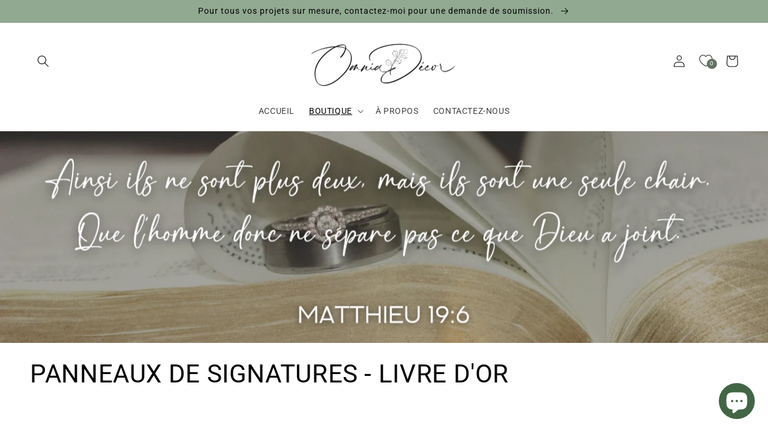

--- FILE ---
content_type: text/javascript;charset=utf-8
request_url: https://assets.cloudlift.app/api/assets/upload.js?shop=omniadecor-845.myshopify.com
body_size: 7749
content:
window.Cloudlift = window.Cloudlift || {};window.Cloudlift.upload = { config: {"app":"upload","shop":"omniadecor-845.myshopify.com","url":"https://omniadecor.ca","api":"https://api.cloudlift.app","assets":"https://cdn.jsdelivr.net/gh/cloudlift-app/cdn@0.14.29","mode":"prod","currencyFormats":{"moneyFormat":"${{amount}}","moneyWithCurrencyFormat":"${{amount}} CAD"},"resources":["https://cdn.jsdelivr.net/gh/cloudlift-app/cdn@0.14.29/static/app-upload.css","https://cdn.jsdelivr.net/gh/cloudlift-app/cdn@0.14.29/static/app-upload.js"],"locale":"fr","i18n":{"upload.config.image.editor.color.exposure":"Exposition","upload.config.file.load.error":"Erreur lors du chargement de","upload.config.file.size.notavailable":"Non disponible","upload.config.error.required":"Veuillez télécharger un fichier","upload.config.image.editor.crop.rotate.right":"Rotation à droite","upload.config.file.button.undo":"Undo (Défaire)","upload.config.error.fileCountMin":"Veuillez télécharger au moins {min} fichier(s)","upload.config.image.resolution.expected.min":"Minimum resolution is {minResolution}","upload.config.file.upload.error.revert":"Erreur lors du retour","upload.config.image.size.tobig":"L'image est trop grande","upload.config.image.editor.resize.height":"Hauteur","upload.config.error.inapp":"Erreur de transfert","upload.config.image.editor.crop.aspect.ratio":"Conserver les proportions","upload.config.image.editor.button.cancel":"Annuler","upload.config.image.editor.status.error":"Erreur lors du chargement de l'image","upload.config.file.button.retry":"Réessayer","upload.config.image.editor.util.markup.text":"Texte","upload.config.image.ratio.expected":"Expected image ratio {ratio}","upload.config.file.button.remove":"Supprimer","upload.config.image.resolution.expected.max":"Maximum resolution is {maxResolution}","upload.config.error.inapp.facebook":"Veuillez ouvrir la page en dehors de Facebook","upload.config.image.editor.util.markup.size":"Taille","upload.config.image.size.expected.max":"La taille maximale est {maxWidth} × {maxHeight}","upload.config.image.editor.util.markup.select":"Sélectionner","upload.config.file.uploading":"Téléchargement en cours","upload.config.image.editor.resize.width":"Largeur","upload.config.image.editor.crop.flip.horizontal":"Retournement horizontal","upload.config.file.link":"\uD83D\uDD17","upload.config.image.editor.status.loading":"Image en chargement","upload.config.image.editor.status.processing":"Traitement de l'image","upload.config.file.loading":"Chargement","upload.config.file.upload.canceled":"Téléchargement annulé","upload.config.file.upload.cancel":"Appuyez pour annuler.","upload.config.image.editor.crop.rotate.left":"Rotation à gauche","upload.config.file.type.notallowed":"Type de fichier non autorisé","upload.config.file.type.expected":"Attend {lastType}","upload.config.image.editor.util.markup":"Taux de marque","upload.config.file.button.cancel":"Annuler","upload.config.image.editor.status.waiting":"En attente d'image…","upload.config.file.upload.retry":"Appuyez pour réessayer","upload.config.image.editor.resize.apply":"Appliquer","upload.config.image.editor.color.contrast":"Contraste","upload.config.file.size.tobig":"Fichier trop grand","upload.config.dragdrop":"Glissez-déposez vos fichiers ou <u>Parcourir</u>","upload.config.file.upload.undo":"appuyez pour annuler","upload.config.image.editor.color.saturation":"Saturation","upload.config.file.button.upload":"Télécharger","upload.config.file.size.waiting":"attendre/en attente de","upload.config.image.editor.util.color":"Couleurs","upload.config.error.inputs":"Veuillez remplir tous les champs de saisie requis","upload.config.image.editor.util.markup.circle":"Cercle","upload.config.image.type.notsupported":"Le type d'image n'est pas pris en charge","upload.config.image.editor.crop.flip.vertical":"Retournement Vertical","upload.config.image.size.expected.min":"La taille minimale est de {minWidth} × {minHeight}","upload.config.image.editor.button.reset":"Réinitialiser","upload.config.image.ratio.invalid":"Image ratio does not match","upload.config.error.ready":"Veuillez attendre la fin du téléchargement","upload.config.image.editor.crop.zoom":"Zoom","upload.config.file.upload.error.remove":"Erreur lors de la suppression","upload.config.image.editor.util.markup.remove":"Supprimer","upload.config.image.resolution.max":"Image resolution too high","upload.config.image.editor.util.crop":"Rogner","upload.config.image.editor.color.brightness":"Luminosité","upload.config.image.editor.util.markup.draw":"Dessins","upload.config.image.editor.util.resize":"Redimensionner","upload.config.file.upload.error":"Erreur durant le téléversement","upload.config.image.editor.util.filter":"Filtrer","upload.config.file.upload.complete":"Envoi terminé","upload.config.error.inapp.instagram":"Veuillez ouvrir la page en dehors de Instagram","upload.config.image.editor.util.markup.arrow":"Flèche","upload.config.file.size.max":"La taille de fichier maximale est de {filesize}","upload.config.image.resolution.min":"Image resolution is too low","upload.config.image.editor.util.markup.square":"Carré","upload.config.image.size.tosmall":"L'image est trop petite","upload.config.file.button.abort":"Interrompre","upload.config.image.editor.button.confirm":"Télécharger"},"level":1,"version":"0.14.29","setup":true,"fields":[{"uuid":"cljp40rjizxj","required":false,"hidden":false,"field":"Fichier plan de table","propertyTransform":true,"fieldProperty":"properties","fieldId":"_cl-upload","fieldThumbnail":"thumbnail","fieldThumbnailPreview":true,"className":"","label":"","text":"TÉLÉVERSER VOTRE PLAN DE TABLE","selector":"","conditionMode":1,"conditions":[{"field":"product","operator":"equals","value":"","objects":[{"id":"7824110518423","title":"Plan en bois","handle":"plan-en-bois"},{"id":"7824100425879","title":"Plan en acrylique","handle":"plan-en-acrylique"}],"tags":null}],"styles":{"file-grid":"0","max-height":"600px","min-height":"50px","font-family":"-apple-system, BlinkMacSystemFont, 'Segoe UI', Roboto,\nHelvetica, Arial, sans-serif, 'Apple Color Emoji', 'Segoe UI Emoji',\n'Segoe UI Symbol'","input-order":"top","label-color":"#668aff","file-counter":"0","input-margin":"10px","buttons-color":"#fff","file-multiple":"0","label-font-size":"24px","label-color-drop":"#ffffff","area-border-radius":"5px","file-border-radius":"5px","file-background-colo":"#555","label-font-size-drop":"16px","area-background-color":"#668aff","file-background-color":"#e6ecff","buttons-background-color":"#668aff","upload-error-background-color":"#c44e47","upload-success-background-color":"#435ba8"},"theme":"ocean","css":"#cljp40rjizxj .cl-hide{display:none!important}#cljp40rjizxj .cl-upload--label{color:#668aff;font-size:24px;display:block}#cljp40rjizxj .cl-upload--input-field{margin-bottom:10px}#cljp40rjizxj .cl-upload--input{width:100%;box-sizing:border-box;padding:10px 18px;margin:0;border:1px solid #668aff;border-radius:5px}#cljp40rjizxj input[type=checkbox].cl-upload--input,#cljp40rjizxj input[type=radio].cl-upload--input{width:1.2em;cursor:pointer}#cljp40rjizxj input[type=radio].cl-upload--input{vertical-align:middle;margin-right:10px}#cljp40rjizxj input[type=color].cl-upload--input{width:40px;height:40px;cursor:pointer;padding:0;border:0}#cljp40rjizxj input[type=radio]+.cl-upload-color-rect{margin-right:10px;margin-bottom:10px}#cljp40rjizxj input[type=radio]:checked+.cl-upload-color-rect{border:2px solid #404040}#cljp40rjizxj .cl-upload-color-rect{width:30px;height:30px;display:inline-block;vertical-align:middle;border-radius:3px}#cljp40rjizxj .cl-upload--invalid{border-color:#b7423b}#cljp40rjizxj .cl-upload--errors{overflow:hidden;transition:max-height 2s ease-out;max-height:0}#cljp40rjizxj .cl-upload--errors.open{max-height:400px}#cljp40rjizxj .cl-upload--error{text-align:center;font-size:16px;cursor:pointer;position:relative;opacity:1;font-family:-apple-system,BlinkMacSystemFont,'Segoe UI',Roboto,Helvetica,Arial,sans-serif,'Apple Color Emoji','Segoe UI Emoji','Segoe UI Symbol';box-sizing:border-box;color:#fff;background-color:#c44e47;padding:.3rem .7rem;margin-bottom:.7rem;border:1px solid transparent;border-color:#b7423b;border-radius:5px}#cljp40rjizxj .cl-upload--error:after{content:'x';position:absolute;right:1rem;top:.25rem}#cljp40rjizxj .cl-upload--error.dismissed{opacity:0;transition:opacity .3s ease-out}#cljp40rjizxj .filepond--root{font-family:-apple-system,BlinkMacSystemFont,'Segoe UI',Roboto,Helvetica,Arial,sans-serif,'Apple Color Emoji','Segoe UI Emoji','Segoe UI Symbol'}#cljp40rjizxj .filepond--root .filepond--drop-label{min-height:50px}#cljp40rjizxj .filepond--file-action-button{cursor:pointer;min-height:auto!important;height:1.625em}#cljp40rjizxj .filepond--drop-label{color:#fff}#cljp40rjizxj .filepond--drop-label label{cursor:pointer;width:auto!important;height:auto!important;position:relative!important;color:#fff!important;font-size:16px!important}#cljp40rjizxj .filepond--drop-label u{cursor:pointer;text-decoration-color:#fff}#cljp40rjizxj .filepond--label-action{text-decoration-color:#fff}#cljp40rjizxj .filepond--panel-root{background-color:#668aff!important}#cljp40rjizxj .filepond--panel-root{border-radius:5px}#cljp40rjizxj .filepond--item-panel,#cljp40rjizxj .filepond--file-poster-wrapper,#cljp40rjizxj .filepond--image-preview-wrapper{border-radius:5px}#cljp40rjizxj .filepond--item-panel{background-color:#e6ecff!important}#cljp40rjizxj .filepond--drip-blob{background-color:#999}#cljp40rjizxj .filepond--file-action-button{background-color:#668aff}#cljp40rjizxj .filepond--file-action-button{color:#fff}#cljp40rjizxj .filepond--file-action-button:hover,#cljp40rjizxj .filepond--file-action-button:focus{box-shadow:0 0 0 .125em #fff}#cljp40rjizxj .filepond--file{color:#000;font-size:16px}#cljp40rjizxj [data-filepond-item-state*='error'] .filepond--item-panel,#cljp40rjizxj [data-filepond-item-state*='invalid'] .filepond--item-panel{background-color:#c44e47!important}#cljp40rjizxj [data-filepond-item-state*='invalid'] .filepond--file{color:#fff}#cljp40rjizxj [data-filepond-item-state='processing-complete'] .filepond--item-panel{background-color:#435ba8!important}#cljp40rjizxj [data-filepond-item-state='processing-complete'] .filepond--file{color:#fff}#cljp40rjizxj .filepond--image-preview-overlay-idle{color:rgba(128,158,255,0.8)}#cljp40rjizxj .filepond--image-preview,#cljp40rjizxj .filepond--file-poster{background-color:#e6ecff}#cljp40rjizxj .filepond--image-preview-overlay-success{color:#435ba8}#cljp40rjizxj .filepond--image-preview-overlay-failure{color:#c44e47}","fileMimeTypes":["application/pdf","application/msword","application/vnd.openxmlformats-officedocument.wordprocessingml.document"],"fileMimeTypesValidate":true,"fileSizeMaxPlan":10,"fileMultiple":false,"fileCountMin":0,"fileCountMax":10,"fileCounter":false,"fileQuantity":false,"fileFetch":false,"fileSubmitRemove":true,"fileSubmitClear":false,"fileName":false,"fileGrid":false,"imagePreview":false,"imageSizeValidate":false,"imageThumbnail":false,"imageThumbnailWidth":500,"imageThumbnailHeight":500,"convert":false,"convertInfo":false,"convertInfoPagesQuantity":false,"convertInfoLengthQuantity":false,"pdfMultiPage":false,"pdfTransparent":false,"serverTransform":false,"imageOriginal":false,"imageEditor":false,"imageEditorOpen":true,"imageEditorCropRestrict":false,"imageEditorCropRatios":[{"label":"Free","value":""},{"label":"Portrait","value":"3:2"},{"label":"Square","value":"1:1"},{"label":"Landscape","value":"4:3"}],"imageEditorUtils":[],"imageEditorPintura":false,"inputFields":[],"variantConfigs":[],"variantConfig":false},{"uuid":"cl92uuxsoojc","required":false,"hidden":false,"field":"upload","propertyTransform":true,"fieldProperty":"properties","fieldId":"_cl-upload","fieldThumbnail":"thumbnail","fieldThumbnailPreview":true,"className":"","label":"","text":"","selector":"","conditionMode":1,"conditions":[],"styles":{"file-grid":"0","max-height":"600px","min-height":"50px","font-family":"-apple-system, BlinkMacSystemFont, 'Segoe UI', Roboto,\nHelvetica, Arial, sans-serif, 'Apple Color Emoji', 'Segoe UI Emoji',\n'Segoe UI Symbol'","input-order":"top","label-color":"#555","file-counter":"0","input-margin":"10px","buttons-color":"#fff","file-multiple":"0","label-font-size":"16px","label-color-drop":"#555","area-border-radius":"5px","file-border-radius":"5px","label-font-size-drop":"16px","area-background-color":"#eee","file-background-color":"#555","buttons-background-color":"rgba(0,0,0,0.5)","upload-error-background-color":"#FF0000","upload-success-background-color":"#008000"},"theme":"default","css":"#cl92uuxsoojc .cl-hide{display:none!important}#cl92uuxsoojc .cl-upload--label{color:#555;font-size:16px;display:block}#cl92uuxsoojc .cl-upload--input-field{margin-bottom:10px}#cl92uuxsoojc .cl-upload--input{width:100%;box-sizing:border-box;padding:10px 18px;margin:0;border:1px solid #eee;border-radius:5px}#cl92uuxsoojc input[type=checkbox].cl-upload--input,#cl92uuxsoojc input[type=radio].cl-upload--input{width:1.2em;cursor:pointer}#cl92uuxsoojc input[type=radio].cl-upload--input{vertical-align:middle;margin-right:10px}#cl92uuxsoojc input[type=color].cl-upload--input{width:40px;height:40px;cursor:pointer;padding:0;border:0}#cl92uuxsoojc input[type=radio]+.cl-upload-color-rect{margin-right:10px;margin-bottom:10px}#cl92uuxsoojc input[type=radio]:checked+.cl-upload-color-rect{border:2px solid #404040}#cl92uuxsoojc .cl-upload-color-rect{width:30px;height:30px;display:inline-block;vertical-align:middle;border-radius:3px}#cl92uuxsoojc .cl-upload--invalid{border-color:#e60000}#cl92uuxsoojc .cl-upload--errors{overflow:hidden;transition:max-height 2s ease-out;max-height:0}#cl92uuxsoojc .cl-upload--errors.open{max-height:400px}#cl92uuxsoojc .cl-upload--error{text-align:center;font-size:14px;cursor:pointer;position:relative;opacity:1;font-family:-apple-system,BlinkMacSystemFont,'Segoe UI',Roboto,Helvetica,Arial,sans-serif,'Apple Color Emoji','Segoe UI Emoji','Segoe UI Symbol';box-sizing:border-box;color:#fff;background-color:#f00;padding:.3rem .7rem;margin-bottom:.7rem;border:1px solid transparent;border-color:#e60000;border-radius:5px}#cl92uuxsoojc .cl-upload--error:after{content:'x';position:absolute;right:1rem;top:.25rem}#cl92uuxsoojc .cl-upload--error.dismissed{opacity:0;transition:opacity .3s ease-out}#cl92uuxsoojc .filepond--root{font-family:-apple-system,BlinkMacSystemFont,'Segoe UI',Roboto,Helvetica,Arial,sans-serif,'Apple Color Emoji','Segoe UI Emoji','Segoe UI Symbol'}#cl92uuxsoojc .filepond--root .filepond--drop-label{min-height:50px}#cl92uuxsoojc .filepond--file-action-button{cursor:pointer;min-height:auto!important;height:1.625em}#cl92uuxsoojc .filepond--drop-label{color:#555}#cl92uuxsoojc .filepond--drop-label label{cursor:pointer;width:auto!important;height:auto!important;position:relative!important;color:#555!important;font-size:16px!important}#cl92uuxsoojc .filepond--drop-label u{cursor:pointer;text-decoration-color:#555}#cl92uuxsoojc .filepond--label-action{text-decoration-color:#555}#cl92uuxsoojc .filepond--panel-root{background-color:#eee!important}#cl92uuxsoojc .filepond--panel-root{border-radius:5px}#cl92uuxsoojc .filepond--item-panel,#cl92uuxsoojc .filepond--file-poster-wrapper,#cl92uuxsoojc .filepond--image-preview-wrapper{border-radius:5px}#cl92uuxsoojc .filepond--item-panel{background-color:#555!important}#cl92uuxsoojc .filepond--drip-blob{background-color:#999}#cl92uuxsoojc .filepond--file-action-button{background-color:rgba(0,0,0,0.5)}#cl92uuxsoojc .filepond--file-action-button{color:#fff}#cl92uuxsoojc .filepond--file-action-button:hover,#cl92uuxsoojc .filepond--file-action-button:focus{box-shadow:0 0 0 .125em #fff}#cl92uuxsoojc .filepond--file{color:#fff;font-size:16px}#cl92uuxsoojc [data-filepond-item-state*='error'] .filepond--item-panel,#cl92uuxsoojc [data-filepond-item-state*='invalid'] .filepond--item-panel{background-color:#f00!important}#cl92uuxsoojc [data-filepond-item-state*='invalid'] .filepond--file{color:#fff}#cl92uuxsoojc [data-filepond-item-state='processing-complete'] .filepond--item-panel{background-color:#008000!important}#cl92uuxsoojc [data-filepond-item-state='processing-complete'] .filepond--file{color:#fff}#cl92uuxsoojc .filepond--image-preview-overlay-idle{color:rgba(34,34,34,0.8)}#cl92uuxsoojc .filepond--image-preview,#cl92uuxsoojc .filepond--file-poster{background-color:#555}#cl92uuxsoojc .filepond--image-preview-overlay-success{color:#008000}#cl92uuxsoojc .filepond--image-preview-overlay-failure{color:#f00}","fileMimeTypes":[],"fileMimeTypesValidate":false,"fileSizeMaxPlan":10,"fileMultiple":false,"fileCountMin":0,"fileCountMax":10,"fileCounter":false,"fileQuantity":false,"fileFetch":false,"fileSubmitRemove":true,"fileSubmitClear":false,"fileName":false,"fileGrid":false,"imagePreview":false,"imageSizeValidate":false,"imageThumbnail":false,"imageThumbnailWidth":500,"imageThumbnailHeight":500,"convert":false,"convertInfo":false,"convertInfoPagesQuantity":false,"convertInfoLengthQuantity":false,"pdfMultiPage":false,"pdfTransparent":false,"serverTransform":false,"imageOriginal":false,"imageEditor":false,"imageEditorOpen":true,"imageEditorCropRestrict":false,"imageEditorCropRatios":[{"label":"Free","value":""},{"label":"Portrait","value":"3:2"},{"label":"Square","value":"1:1"},{"label":"Landscape","value":"4:3"}],"imageEditorUtils":[],"imageEditorPintura":false,"inputFields":[{"field":"","type":"text","value":"","label":"","required":false}],"variantConfigs":[],"variantConfig":false},{"uuid":"clulz3m0it4k","required":false,"hidden":false,"field":"TÉLÉVERSER VOTRE IMAGE","propertyTransform":true,"fieldProperty":"properties","fieldId":"_cl-upload","fieldThumbnail":"thumbnail","fieldThumbnailPreview":true,"className":"","label":"","text":"TÉLÉVERSER VOS IMAGES","selector":"","conditionMode":1,"conditions":[{"field":"product","operator":"equals","value":"","objects":[{"id":"7865097945239","title":"Conception Sur Mesure","handle":"conceptions-sur-mesure"}],"tags":null}],"styles":{"file-grid":"0","max-height":"600px","min-height":"50px","font-family":"-apple-system, BlinkMacSystemFont, 'Segoe UI', Roboto,\nHelvetica, Arial, sans-serif, 'Apple Color Emoji', 'Segoe UI Emoji',\n'Segoe UI Symbol'","input-order":"top","label-color":"#668aff","file-counter":"0","input-margin":"10px","buttons-color":"#fff","file-multiple":"1","label-font-size":"24px","label-color-drop":"#ffffff","area-border-radius":"5px","file-border-radius":"5px","label-font-size-drop":"16px","area-background-color":"#668aff","file-background-color":"#e6ecff","buttons-background-color":"#668aff","upload-error-background-color":"#c44e47","upload-success-background-color":"#435ba8"},"theme":"ocean","css":"#clulz3m0it4k .cl-hide{display:none!important}#clulz3m0it4k .cl-upload--label{color:#668aff;font-size:24px;display:block}#clulz3m0it4k .cl-upload--input-field{margin-bottom:10px}#clulz3m0it4k .cl-upload--input{width:100%;box-sizing:border-box;padding:10px 18px;margin:0;border:1px solid #668aff;border-radius:5px}#clulz3m0it4k input[type=checkbox].cl-upload--input,#clulz3m0it4k input[type=radio].cl-upload--input{width:1.2em;cursor:pointer}#clulz3m0it4k input[type=radio].cl-upload--input{vertical-align:middle;margin-right:10px}#clulz3m0it4k input[type=color].cl-upload--input{width:40px;height:40px;cursor:pointer;padding:0;border:0}#clulz3m0it4k input[type=radio]+.cl-upload-color-rect{margin-right:10px;margin-bottom:10px}#clulz3m0it4k input[type=radio]:checked+.cl-upload-color-rect{border:2px solid #404040}#clulz3m0it4k .cl-upload-color-rect{width:30px;height:30px;display:inline-block;vertical-align:middle;border-radius:3px}#clulz3m0it4k .cl-upload--invalid{border-color:#b7423b}#clulz3m0it4k .cl-upload--errors{overflow:hidden;transition:max-height 2s ease-out;max-height:0}#clulz3m0it4k .cl-upload--errors.open{max-height:400px}#clulz3m0it4k .cl-upload--error{text-align:center;font-size:16px;cursor:pointer;position:relative;opacity:1;font-family:-apple-system,BlinkMacSystemFont,'Segoe UI',Roboto,Helvetica,Arial,sans-serif,'Apple Color Emoji','Segoe UI Emoji','Segoe UI Symbol';box-sizing:border-box;color:#fff;background-color:#c44e47;padding:.3rem .7rem;margin-bottom:.7rem;border:1px solid transparent;border-color:#b7423b;border-radius:5px}#clulz3m0it4k .cl-upload--error:after{content:'x';position:absolute;right:1rem;top:.25rem}#clulz3m0it4k .cl-upload--error.dismissed{opacity:0;transition:opacity .3s ease-out}#clulz3m0it4k .filepond--root{font-family:-apple-system,BlinkMacSystemFont,'Segoe UI',Roboto,Helvetica,Arial,sans-serif,'Apple Color Emoji','Segoe UI Emoji','Segoe UI Symbol'}#clulz3m0it4k .filepond--root .filepond--drop-label{min-height:50px}#clulz3m0it4k .filepond--root{min-height:50px;max-height:600px}#clulz3m0it4k .filepond--file-action-button{cursor:pointer;min-height:auto!important;height:1.625em}#clulz3m0it4k .filepond--drop-label{color:#fff}#clulz3m0it4k .filepond--drop-label label{cursor:pointer;width:auto!important;height:auto!important;position:relative!important;color:#fff!important;font-size:16px!important}#clulz3m0it4k .filepond--drop-label u{cursor:pointer;text-decoration-color:#fff}#clulz3m0it4k .filepond--label-action{text-decoration-color:#fff}#clulz3m0it4k .filepond--panel-root{background-color:#668aff!important}#clulz3m0it4k .filepond--panel-root{border-radius:5px}#clulz3m0it4k .filepond--item-panel,#clulz3m0it4k .filepond--file-poster-wrapper,#clulz3m0it4k .filepond--image-preview-wrapper{border-radius:5px}#clulz3m0it4k .filepond--item-panel{background-color:#e6ecff!important}#clulz3m0it4k .filepond--drip-blob{background-color:#999}#clulz3m0it4k .filepond--file-action-button{background-color:#668aff}#clulz3m0it4k .filepond--file-action-button{color:#fff}#clulz3m0it4k .filepond--file-action-button:hover,#clulz3m0it4k .filepond--file-action-button:focus{box-shadow:0 0 0 .125em #fff}#clulz3m0it4k .filepond--file{color:#000;font-size:16px}#clulz3m0it4k [data-filepond-item-state*='error'] .filepond--item-panel,#clulz3m0it4k [data-filepond-item-state*='invalid'] .filepond--item-panel{background-color:#c44e47!important}#clulz3m0it4k [data-filepond-item-state*='invalid'] .filepond--file{color:#fff}#clulz3m0it4k [data-filepond-item-state='processing-complete'] .filepond--item-panel{background-color:#435ba8!important}#clulz3m0it4k [data-filepond-item-state='processing-complete'] .filepond--file{color:#fff}#clulz3m0it4k .filepond--image-preview-overlay-idle{color:rgba(128,158,255,0.8)}#clulz3m0it4k .filepond--image-preview,#clulz3m0it4k .filepond--file-poster{background-color:#e6ecff}#clulz3m0it4k .filepond--image-preview-overlay-success{color:#435ba8}#clulz3m0it4k .filepond--image-preview-overlay-failure{color:#c44e47}","fileMimeTypes":[],"fileMimeTypesValidate":false,"fileSizeMaxPlan":10,"fileMultiple":true,"fileCountMin":0,"fileCountMax":10,"fileCounter":false,"fileQuantity":false,"fileFetch":true,"fileSubmitRemove":true,"fileSubmitClear":false,"fileName":false,"fileGrid":false,"imagePreview":true,"imageSizeValidate":false,"imageThumbnail":false,"imageThumbnailWidth":500,"imageThumbnailHeight":500,"convert":false,"convertInfo":false,"convertInfoPagesQuantity":false,"convertInfoLengthQuantity":false,"pdfMultiPage":false,"pdfTransparent":false,"serverTransform":false,"imageOriginal":false,"imageEditor":false,"imageEditorOpen":true,"imageEditorCropRestrict":false,"imageEditorCropRatios":[{"label":"Free","value":""},{"label":"Portrait","value":"3:2"},{"label":"Square","value":"1:1"},{"label":"Landscape","value":"4:3"}],"imageEditorUtils":[],"imageEditorPintura":false,"inputFields":[],"variantConfigs":[],"variantConfig":false},{"uuid":"cllyf0s5ocsf","required":false,"hidden":false,"field":"TÉLÉVERSER PHOTOS COCKTAILS","propertyTransform":true,"fieldProperty":"properties","fieldId":"_cl-upload","fieldThumbnail":"thumbnail","fieldThumbnailPreview":true,"className":"","label":"","text":"TÉLÉVERSER PHOTOS COCKTAILS","selector":"","conditionMode":1,"conditions":[{"field":"product","operator":"equals","value":"","objects":[{"id":"7970209333399","title":"Cocktails","handle":"cocktails"}],"tags":null}],"styles":{"file-grid":"0","max-height":"600px","min-height":"50px","font-family":"-apple-system, BlinkMacSystemFont, 'Segoe UI', Roboto,\nHelvetica, Arial, sans-serif, 'Apple Color Emoji', 'Segoe UI Emoji',\n'Segoe UI Symbol'","input-order":"top","label-color":"#668aff","file-counter":"0","input-margin":"10px","buttons-color":"#fff","file-multiple":"1","label-font-size":"24px","label-color-drop":"#ffffff","area-border-radius":"5px","file-border-radius":"5px","label-font-size-drop":"16px","area-background-color":"#668aff","file-background-color":"#e6ecff","buttons-background-color":"#668aff","upload-error-background-color":"#c44e47","upload-success-background-color":"#435ba8"},"theme":"ocean","css":"#cllyf0s5ocsf .cl-hide{display:none!important}#cllyf0s5ocsf .cl-upload--label{color:#668aff;font-size:24px;display:block}#cllyf0s5ocsf .cl-upload--input-field{margin-bottom:10px}#cllyf0s5ocsf .cl-upload--input{width:100%;box-sizing:border-box;padding:10px 18px;margin:0;border:1px solid #668aff;border-radius:5px}#cllyf0s5ocsf input[type=checkbox].cl-upload--input,#cllyf0s5ocsf input[type=radio].cl-upload--input{width:1.2em;cursor:pointer}#cllyf0s5ocsf input[type=radio].cl-upload--input{vertical-align:middle;margin-right:10px}#cllyf0s5ocsf input[type=color].cl-upload--input{width:40px;height:40px;cursor:pointer;padding:0;border:0}#cllyf0s5ocsf input[type=radio]+.cl-upload-color-rect{margin-right:10px;margin-bottom:10px}#cllyf0s5ocsf input[type=radio]:checked+.cl-upload-color-rect{border:2px solid #404040}#cllyf0s5ocsf .cl-upload-color-rect{width:30px;height:30px;display:inline-block;vertical-align:middle;border-radius:3px}#cllyf0s5ocsf .cl-upload--invalid{border-color:#b7423b}#cllyf0s5ocsf .cl-upload--errors{overflow:hidden;transition:max-height 2s ease-out;max-height:0}#cllyf0s5ocsf .cl-upload--errors.open{max-height:400px}#cllyf0s5ocsf .cl-upload--error{text-align:center;font-size:16px;cursor:pointer;position:relative;opacity:1;font-family:-apple-system,BlinkMacSystemFont,'Segoe UI',Roboto,Helvetica,Arial,sans-serif,'Apple Color Emoji','Segoe UI Emoji','Segoe UI Symbol';box-sizing:border-box;color:#fff;background-color:#c44e47;padding:.3rem .7rem;margin-bottom:.7rem;border:1px solid transparent;border-color:#b7423b;border-radius:5px}#cllyf0s5ocsf .cl-upload--error:after{content:'x';position:absolute;right:1rem;top:.25rem}#cllyf0s5ocsf .cl-upload--error.dismissed{opacity:0;transition:opacity .3s ease-out}#cllyf0s5ocsf .filepond--root{font-family:-apple-system,BlinkMacSystemFont,'Segoe UI',Roboto,Helvetica,Arial,sans-serif,'Apple Color Emoji','Segoe UI Emoji','Segoe UI Symbol'}#cllyf0s5ocsf .filepond--root .filepond--drop-label{min-height:50px}#cllyf0s5ocsf .filepond--root{min-height:50px;max-height:600px}#cllyf0s5ocsf .filepond--file-action-button{cursor:pointer;min-height:auto!important;height:1.625em}#cllyf0s5ocsf .filepond--drop-label{color:#fff}#cllyf0s5ocsf .filepond--drop-label label{cursor:pointer;width:auto!important;height:auto!important;position:relative!important;color:#fff!important;font-size:16px!important}#cllyf0s5ocsf .filepond--drop-label u{cursor:pointer;text-decoration-color:#fff}#cllyf0s5ocsf .filepond--label-action{text-decoration-color:#fff}#cllyf0s5ocsf .filepond--panel-root{background-color:#668aff!important}#cllyf0s5ocsf .filepond--panel-root{border-radius:5px}#cllyf0s5ocsf .filepond--item-panel,#cllyf0s5ocsf .filepond--file-poster-wrapper,#cllyf0s5ocsf .filepond--image-preview-wrapper{border-radius:5px}#cllyf0s5ocsf .filepond--item-panel{background-color:#e6ecff!important}#cllyf0s5ocsf .filepond--drip-blob{background-color:#999}#cllyf0s5ocsf .filepond--file-action-button{background-color:#668aff}#cllyf0s5ocsf .filepond--file-action-button{color:#fff}#cllyf0s5ocsf .filepond--file-action-button:hover,#cllyf0s5ocsf .filepond--file-action-button:focus{box-shadow:0 0 0 .125em #fff}#cllyf0s5ocsf .filepond--file{color:#000;font-size:16px}#cllyf0s5ocsf [data-filepond-item-state*='error'] .filepond--item-panel,#cllyf0s5ocsf [data-filepond-item-state*='invalid'] .filepond--item-panel{background-color:#c44e47!important}#cllyf0s5ocsf [data-filepond-item-state*='invalid'] .filepond--file{color:#fff}#cllyf0s5ocsf [data-filepond-item-state='processing-complete'] .filepond--item-panel{background-color:#435ba8!important}#cllyf0s5ocsf [data-filepond-item-state='processing-complete'] .filepond--file{color:#fff}#cllyf0s5ocsf .filepond--image-preview-overlay-idle{color:rgba(128,158,255,0.8)}#cllyf0s5ocsf .filepond--image-preview,#cllyf0s5ocsf .filepond--file-poster{background-color:#e6ecff}#cllyf0s5ocsf .filepond--image-preview-overlay-success{color:#435ba8}#cllyf0s5ocsf .filepond--image-preview-overlay-failure{color:#c44e47}","fileMimeTypes":[],"fileMimeTypesValidate":false,"fileSizeMaxPlan":10,"fileMultiple":true,"fileCountMin":0,"fileCountMax":10,"fileCounter":false,"fileQuantity":false,"fileFetch":true,"fileSubmitRemove":true,"fileSubmitClear":false,"fileName":false,"fileGrid":false,"imagePreview":false,"imageSizeValidate":false,"imageThumbnail":false,"imageThumbnailWidth":500,"imageThumbnailHeight":500,"convert":false,"convertInfo":false,"convertInfoPagesQuantity":false,"convertInfoLengthQuantity":false,"pdfMultiPage":false,"pdfTransparent":false,"serverTransform":false,"imageOriginal":false,"imageEditor":false,"imageEditorOpen":true,"imageEditorCropRestrict":false,"imageEditorCropRatios":[{"label":"Free","value":""},{"label":"Portrait","value":"3:2"},{"label":"Square","value":"1:1"},{"label":"Landscape","value":"4:3"}],"imageEditorUtils":[],"imageEditorPintura":false,"inputFields":[],"variantConfigs":[],"variantConfig":false},{"uuid":"clhytxfuow1j","required":true,"hidden":false,"field":"Logo et QR","propertyTransform":true,"fieldProperty":"properties","fieldId":"_cl-upload","fieldThumbnail":"thumbnail","fieldThumbnailPreview":true,"className":"","label":"","text":"TÉLÉVERSER VOTRE LOGO ET CODES QR","selector":"","conditionMode":1,"conditions":[{"field":"product","operator":"equals","value":"","objects":[{"id":"7981699235991","title":"Station sqaure et réseaux sociaux","handle":"station-sqaure-et-reseaux-sociaux"}],"tags":null}],"styles":{"file-grid":"0","max-height":"600px","min-height":"50px","font-family":"-apple-system, BlinkMacSystemFont, 'Segoe UI', Roboto,\nHelvetica, Arial, sans-serif, 'Apple Color Emoji', 'Segoe UI Emoji',\n'Segoe UI Symbol'","input-order":"top","label-color":"#668aff","file-counter":"0","input-margin":"10px","buttons-color":"#fff","file-multiple":"1","label-font-size":"24px","label-color-drop":"#ffffff","area-border-radius":"5px","file-border-radius":"5px","label-font-size-drop":"16px","area-background-color":"#668aff","file-background-color":"#e6ecff","buttons-background-color":"#668aff","upload-error-background-color":"#c44e47","upload-success-background-color":"#435ba8"},"theme":"ocean","css":"#clhytxfuow1j .cl-hide{display:none!important}#clhytxfuow1j .cl-upload--label{color:#668aff;font-size:24px;display:block}#clhytxfuow1j .cl-upload--input-field{margin-bottom:10px}#clhytxfuow1j .cl-upload--input{width:100%;box-sizing:border-box;padding:10px 18px;margin:0;border:1px solid #668aff;border-radius:5px}#clhytxfuow1j input[type=checkbox].cl-upload--input,#clhytxfuow1j input[type=radio].cl-upload--input{width:1.2em;cursor:pointer}#clhytxfuow1j input[type=radio].cl-upload--input{vertical-align:middle;margin-right:10px}#clhytxfuow1j input[type=color].cl-upload--input{width:40px;height:40px;cursor:pointer;padding:0;border:0}#clhytxfuow1j input[type=radio]+.cl-upload-color-rect{margin-right:10px;margin-bottom:10px}#clhytxfuow1j input[type=radio]:checked+.cl-upload-color-rect{border:2px solid #404040}#clhytxfuow1j .cl-upload-color-rect{width:30px;height:30px;display:inline-block;vertical-align:middle;border-radius:3px}#clhytxfuow1j .cl-upload--invalid{border-color:#b7423b}#clhytxfuow1j .cl-upload--errors{overflow:hidden;transition:max-height 2s ease-out;max-height:0}#clhytxfuow1j .cl-upload--errors.open{max-height:400px}#clhytxfuow1j .cl-upload--error{text-align:center;font-size:16px;cursor:pointer;position:relative;opacity:1;font-family:-apple-system,BlinkMacSystemFont,'Segoe UI',Roboto,Helvetica,Arial,sans-serif,'Apple Color Emoji','Segoe UI Emoji','Segoe UI Symbol';box-sizing:border-box;color:#fff;background-color:#c44e47;padding:.3rem .7rem;margin-bottom:.7rem;border:1px solid transparent;border-color:#b7423b;border-radius:5px}#clhytxfuow1j .cl-upload--error:after{content:'x';position:absolute;right:1rem;top:.25rem}#clhytxfuow1j .cl-upload--error.dismissed{opacity:0;transition:opacity .3s ease-out}#clhytxfuow1j .filepond--root{font-family:-apple-system,BlinkMacSystemFont,'Segoe UI',Roboto,Helvetica,Arial,sans-serif,'Apple Color Emoji','Segoe UI Emoji','Segoe UI Symbol'}#clhytxfuow1j .filepond--root .filepond--drop-label{min-height:50px}#clhytxfuow1j .filepond--root{min-height:50px;max-height:600px}#clhytxfuow1j .filepond--file-action-button{cursor:pointer;min-height:auto!important;height:1.625em}#clhytxfuow1j .filepond--drop-label{color:#fff}#clhytxfuow1j .filepond--drop-label label{cursor:pointer;width:auto!important;height:auto!important;position:relative!important;color:#fff!important;font-size:16px!important}#clhytxfuow1j .filepond--drop-label u{cursor:pointer;text-decoration-color:#fff}#clhytxfuow1j .filepond--label-action{text-decoration-color:#fff}#clhytxfuow1j .filepond--panel-root{background-color:#668aff!important}#clhytxfuow1j .filepond--panel-root{border-radius:5px}#clhytxfuow1j .filepond--item-panel,#clhytxfuow1j .filepond--file-poster-wrapper,#clhytxfuow1j .filepond--image-preview-wrapper{border-radius:5px}#clhytxfuow1j .filepond--item-panel{background-color:#e6ecff!important}#clhytxfuow1j .filepond--drip-blob{background-color:#999}#clhytxfuow1j .filepond--file-action-button{background-color:#668aff}#clhytxfuow1j .filepond--file-action-button{color:#fff}#clhytxfuow1j .filepond--file-action-button:hover,#clhytxfuow1j .filepond--file-action-button:focus{box-shadow:0 0 0 .125em #fff}#clhytxfuow1j .filepond--file{color:#000;font-size:16px}#clhytxfuow1j [data-filepond-item-state*='error'] .filepond--item-panel,#clhytxfuow1j [data-filepond-item-state*='invalid'] .filepond--item-panel{background-color:#c44e47!important}#clhytxfuow1j [data-filepond-item-state*='invalid'] .filepond--file{color:#fff}#clhytxfuow1j [data-filepond-item-state='processing-complete'] .filepond--item-panel{background-color:#435ba8!important}#clhytxfuow1j [data-filepond-item-state='processing-complete'] .filepond--file{color:#fff}#clhytxfuow1j .filepond--image-preview-overlay-idle{color:rgba(128,158,255,0.8)}#clhytxfuow1j .filepond--image-preview,#clhytxfuow1j .filepond--file-poster{background-color:#e6ecff}#clhytxfuow1j .filepond--image-preview-overlay-success{color:#435ba8}#clhytxfuow1j .filepond--image-preview-overlay-failure{color:#c44e47}","fileMimeTypes":["image/*"],"fileMimeTypesValidate":true,"fileSizeMaxPlan":10,"fileMultiple":true,"fileCountMin":0,"fileCountMax":10,"fileCounter":false,"fileQuantity":false,"fileFetch":false,"fileSubmitRemove":true,"fileSubmitClear":false,"fileName":false,"fileGrid":false,"imagePreview":false,"imageSizeValidate":false,"imageThumbnail":false,"imageThumbnailWidth":500,"imageThumbnailHeight":500,"convert":false,"convertInfo":false,"convertInfoPagesQuantity":false,"convertInfoLengthQuantity":false,"pdfMultiPage":false,"pdfTransparent":false,"serverTransform":false,"imageOriginal":false,"imageEditor":false,"imageEditorOpen":true,"imageEditorCropRestrict":false,"imageEditorCropRatios":[{"label":"Free","value":""},{"label":"Portrait","value":"3:2"},{"label":"Square","value":"1:1"},{"label":"Landscape","value":"4:3"}],"imageEditorUtils":[],"imageEditorPintura":false,"inputFields":[],"variantConfigs":[],"variantConfig":false},{"uuid":"clwgilp7rpt9","required":false,"hidden":false,"field":"Document Menu","propertyTransform":true,"fieldProperty":"properties","fieldId":"_cl-upload","fieldThumbnail":"thumbnail","fieldThumbnailPreview":true,"className":"","label":"","text":"Glissez-déposez votre ficher MENU","selector":"","conditionMode":1,"conditions":[{"field":"product","operator":"equals","value":"","objects":[{"id":"8040997519511","title":"Menu gravé","handle":"menu-grave"}],"tags":null}],"styles":{"file-grid":"0","max-height":"600px","min-height":"50px","font-family":"-apple-system, BlinkMacSystemFont, 'Segoe UI', Roboto,\nHelvetica, Arial, sans-serif, 'Apple Color Emoji', 'Segoe UI Emoji',\n'Segoe UI Symbol'","input-order":"top","label-color":"#668aff","file-counter":"0","input-margin":"10px","buttons-color":"#fff","file-multiple":"0","label-font-size":"24px","label-color-drop":"#ffffff","area-border-radius":"5px","file-border-radius":"5px","label-font-size-drop":"16px","area-background-color":"#668aff","file-background-color":"#e6ecff","buttons-background-color":"#668aff","upload-error-background-color":"#c44e47","upload-success-background-color":"#435ba8"},"theme":"ocean","css":"#clwgilp7rpt9 .cl-hide{display:none!important}#clwgilp7rpt9 .cl-upload--label{color:#668aff;font-size:24px;display:block}#clwgilp7rpt9 .cl-upload--input-field{margin-bottom:10px}#clwgilp7rpt9 .cl-upload--input{width:100%;box-sizing:border-box;padding:10px 18px;margin:0;border:1px solid #668aff;border-radius:5px}#clwgilp7rpt9 input[type=checkbox].cl-upload--input,#clwgilp7rpt9 input[type=radio].cl-upload--input{width:1.2em;cursor:pointer}#clwgilp7rpt9 input[type=radio].cl-upload--input{vertical-align:middle;margin-right:10px}#clwgilp7rpt9 input[type=color].cl-upload--input{width:40px;height:40px;cursor:pointer;padding:0;border:0}#clwgilp7rpt9 input[type=radio]+.cl-upload-color-rect{margin-right:10px;margin-bottom:10px}#clwgilp7rpt9 input[type=radio]:checked+.cl-upload-color-rect{border:2px solid #404040}#clwgilp7rpt9 .cl-upload-color-rect{width:30px;height:30px;display:inline-block;vertical-align:middle;border-radius:3px}#clwgilp7rpt9 .cl-upload--invalid{border-color:#b7423b}#clwgilp7rpt9 .cl-upload--errors{overflow:hidden;transition:max-height 2s ease-out;max-height:0}#clwgilp7rpt9 .cl-upload--errors.open{max-height:400px}#clwgilp7rpt9 .cl-upload--error{text-align:center;font-size:16px;cursor:pointer;position:relative;opacity:1;font-family:-apple-system,BlinkMacSystemFont,'Segoe UI',Roboto,Helvetica,Arial,sans-serif,'Apple Color Emoji','Segoe UI Emoji','Segoe UI Symbol';box-sizing:border-box;color:#fff;background-color:#c44e47;padding:.3rem .7rem;margin-bottom:.7rem;border:1px solid transparent;border-color:#b7423b;border-radius:5px}#clwgilp7rpt9 .cl-upload--error:after{content:'x';position:absolute;right:1rem;top:.25rem}#clwgilp7rpt9 .cl-upload--error.dismissed{opacity:0;transition:opacity .3s ease-out}#clwgilp7rpt9 .filepond--root{font-family:-apple-system,BlinkMacSystemFont,'Segoe UI',Roboto,Helvetica,Arial,sans-serif,'Apple Color Emoji','Segoe UI Emoji','Segoe UI Symbol'}#clwgilp7rpt9 .filepond--root .filepond--drop-label{min-height:50px}#clwgilp7rpt9 .filepond--file-action-button{cursor:pointer;min-height:auto!important;height:1.625em}#clwgilp7rpt9 .filepond--drop-label{color:#fff}#clwgilp7rpt9 .filepond--drop-label label{cursor:pointer;width:auto!important;height:auto!important;position:relative!important;color:#fff!important;font-size:16px!important}#clwgilp7rpt9 .filepond--drop-label u{cursor:pointer;text-decoration-color:#fff}#clwgilp7rpt9 .filepond--label-action{text-decoration-color:#fff}#clwgilp7rpt9 .filepond--panel-root{background-color:#668aff!important}#clwgilp7rpt9 .filepond--panel-root{border-radius:5px}#clwgilp7rpt9 .filepond--item-panel,#clwgilp7rpt9 .filepond--file-poster-wrapper,#clwgilp7rpt9 .filepond--image-preview-wrapper{border-radius:5px}#clwgilp7rpt9 .filepond--item-panel{background-color:#e6ecff!important}#clwgilp7rpt9 .filepond--drip-blob{background-color:#999}#clwgilp7rpt9 .filepond--file-action-button{background-color:#668aff}#clwgilp7rpt9 .filepond--file-action-button{color:#fff}#clwgilp7rpt9 .filepond--file-action-button:hover,#clwgilp7rpt9 .filepond--file-action-button:focus{box-shadow:0 0 0 .125em #fff}#clwgilp7rpt9 .filepond--file{color:#000;font-size:16px}#clwgilp7rpt9 [data-filepond-item-state*='error'] .filepond--item-panel,#clwgilp7rpt9 [data-filepond-item-state*='invalid'] .filepond--item-panel{background-color:#c44e47!important}#clwgilp7rpt9 [data-filepond-item-state*='invalid'] .filepond--file{color:#fff}#clwgilp7rpt9 [data-filepond-item-state='processing-complete'] .filepond--item-panel{background-color:#435ba8!important}#clwgilp7rpt9 [data-filepond-item-state='processing-complete'] .filepond--file{color:#fff}#clwgilp7rpt9 .filepond--image-preview-overlay-idle{color:rgba(128,158,255,0.8)}#clwgilp7rpt9 .filepond--image-preview,#clwgilp7rpt9 .filepond--file-poster{background-color:#e6ecff}#clwgilp7rpt9 .filepond--image-preview-overlay-success{color:#435ba8}#clwgilp7rpt9 .filepond--image-preview-overlay-failure{color:#c44e47}","fileMimeTypes":["application/pdf","application/msword","application/vnd.openxmlformats-officedocument.wordprocessingml.document"],"fileMimeTypesValidate":true,"fileSizeMaxPlan":10,"fileMultiple":false,"fileCountMin":0,"fileCountMax":10,"fileCounter":false,"fileQuantity":false,"fileFetch":false,"fileSubmitRemove":true,"fileSubmitClear":false,"fileName":false,"fileGrid":false,"imagePreview":false,"imageSizeValidate":false,"imageThumbnail":false,"imageThumbnailWidth":500,"imageThumbnailHeight":500,"convert":false,"convertInfo":false,"convertInfoPagesQuantity":false,"convertInfoLengthQuantity":false,"pdfMultiPage":false,"pdfTransparent":false,"serverTransform":false,"imageOriginal":false,"imageEditor":false,"imageEditorOpen":true,"imageEditorCropRestrict":false,"imageEditorCropRatios":[{"label":"Free","value":""},{"label":"Portrait","value":"3:2"},{"label":"Square","value":"1:1"},{"label":"Landscape","value":"4:3"}],"imageEditorUtils":[],"imageEditorPintura":false,"inputFields":[],"variantConfigs":[],"variantConfig":false},{"uuid":"cloufuugtnku","required":false,"hidden":false,"field":"Marque Place","propertyTransform":true,"fieldProperty":"properties","fieldId":"_cl-upload","fieldThumbnail":"thumbnail","fieldThumbnailPreview":true,"className":"","label":"","text":"TÉLÉVERSER VOTRE LISTE D'INVITÉS","selector":"","conditionMode":1,"conditions":[{"field":"product","operator":"equals","value":"","objects":[{"id":"8240344596631","title":"Marque-Place","handle":"marque-place-1"}],"tags":null}],"styles":{"file-grid":"0","max-height":"600px","min-height":"50px","font-family":"-apple-system, BlinkMacSystemFont, 'Segoe UI', Roboto,\nHelvetica, Arial, sans-serif, 'Apple Color Emoji', 'Segoe UI Emoji',\n'Segoe UI Symbol'","input-order":"top","label-color":"#668aff","file-counter":"0","input-margin":"10px","buttons-color":"#fff","file-multiple":"0","label-font-size":"24px","label-color-drop":"#ffffff","area-border-radius":"5px","file-border-radius":"5px","label-font-size-drop":"16px","area-background-color":"#668aff","file-background-color":"#e6ecff","buttons-background-color":"#668aff","upload-error-background-color":"#c44e47","upload-success-background-color":"#435ba8"},"theme":"ocean","css":"#cloufuugtnku .cl-hide{display:none!important}#cloufuugtnku .cl-upload--label{color:#668aff;font-size:24px;display:block}#cloufuugtnku .cl-upload--input-field{margin-bottom:10px}#cloufuugtnku .cl-upload--input{width:100%;box-sizing:border-box;padding:10px 18px;margin:0;border:1px solid #668aff;border-radius:5px}#cloufuugtnku input[type=checkbox].cl-upload--input,#cloufuugtnku input[type=radio].cl-upload--input{width:1.2em;cursor:pointer}#cloufuugtnku input[type=radio].cl-upload--input{vertical-align:middle;margin-right:10px}#cloufuugtnku input[type=color].cl-upload--input{width:40px;height:40px;cursor:pointer;padding:0;border:0}#cloufuugtnku input[type=radio]+.cl-upload-color-rect{margin-right:10px;margin-bottom:10px}#cloufuugtnku input[type=radio]:checked+.cl-upload-color-rect{border:2px solid #404040}#cloufuugtnku .cl-upload-color-rect{width:30px;height:30px;display:inline-block;vertical-align:middle;border-radius:3px}#cloufuugtnku .cl-upload--invalid{border-color:#b7423b}#cloufuugtnku .cl-upload--errors{overflow:hidden;transition:max-height 2s ease-out;max-height:0}#cloufuugtnku .cl-upload--errors.open{max-height:400px}#cloufuugtnku .cl-upload--error{text-align:center;font-size:16px;cursor:pointer;position:relative;opacity:1;font-family:-apple-system,BlinkMacSystemFont,'Segoe UI',Roboto,Helvetica,Arial,sans-serif,'Apple Color Emoji','Segoe UI Emoji','Segoe UI Symbol';box-sizing:border-box;color:#fff;background-color:#c44e47;padding:.3rem .7rem;margin-bottom:.7rem;border:1px solid transparent;border-color:#b7423b;border-radius:5px}#cloufuugtnku .cl-upload--error:after{content:'x';position:absolute;right:1rem;top:.25rem}#cloufuugtnku .cl-upload--error.dismissed{opacity:0;transition:opacity .3s ease-out}#cloufuugtnku .filepond--root{font-family:-apple-system,BlinkMacSystemFont,'Segoe UI',Roboto,Helvetica,Arial,sans-serif,'Apple Color Emoji','Segoe UI Emoji','Segoe UI Symbol'}#cloufuugtnku .filepond--root .filepond--drop-label{min-height:50px}#cloufuugtnku .filepond--file-action-button{cursor:pointer;min-height:auto!important;height:1.625em}#cloufuugtnku .filepond--drop-label{color:#fff}#cloufuugtnku .filepond--drop-label label{cursor:pointer;width:auto!important;height:auto!important;position:relative!important;color:#fff!important;font-size:16px!important}#cloufuugtnku .filepond--drop-label u{cursor:pointer;text-decoration-color:#fff}#cloufuugtnku .filepond--label-action{text-decoration-color:#fff}#cloufuugtnku .filepond--panel-root{background-color:#668aff!important}#cloufuugtnku .filepond--panel-root{border-radius:5px}#cloufuugtnku .filepond--item-panel,#cloufuugtnku .filepond--file-poster-wrapper,#cloufuugtnku .filepond--image-preview-wrapper{border-radius:5px}#cloufuugtnku .filepond--item-panel{background-color:#e6ecff!important}#cloufuugtnku .filepond--drip-blob{background-color:#999}#cloufuugtnku .filepond--file-action-button{background-color:#668aff}#cloufuugtnku .filepond--file-action-button{color:#fff}#cloufuugtnku .filepond--file-action-button:hover,#cloufuugtnku .filepond--file-action-button:focus{box-shadow:0 0 0 .125em #fff}#cloufuugtnku .filepond--file{color:#000;font-size:16px}#cloufuugtnku [data-filepond-item-state*='error'] .filepond--item-panel,#cloufuugtnku [data-filepond-item-state*='invalid'] .filepond--item-panel{background-color:#c44e47!important}#cloufuugtnku [data-filepond-item-state*='invalid'] .filepond--file{color:#fff}#cloufuugtnku [data-filepond-item-state='processing-complete'] .filepond--item-panel{background-color:#435ba8!important}#cloufuugtnku [data-filepond-item-state='processing-complete'] .filepond--file{color:#fff}#cloufuugtnku .filepond--image-preview-overlay-idle{color:rgba(128,158,255,0.8)}#cloufuugtnku .filepond--image-preview,#cloufuugtnku .filepond--file-poster{background-color:#e6ecff}#cloufuugtnku .filepond--image-preview-overlay-success{color:#435ba8}#cloufuugtnku .filepond--image-preview-overlay-failure{color:#c44e47}","fileMimeTypes":["application/pdf","application/msword","application/vnd.openxmlformats-officedocument.wordprocessingml.document"],"fileMimeTypesValidate":true,"fileSizeMaxPlan":10,"fileMultiple":false,"fileCountMin":0,"fileCountMax":10,"fileCounter":false,"fileQuantity":false,"fileFetch":false,"fileSubmitRemove":true,"fileSubmitClear":false,"fileName":false,"fileGrid":false,"imagePreview":false,"imageSizeValidate":false,"imageThumbnail":false,"imageThumbnailWidth":500,"imageThumbnailHeight":500,"convert":false,"convertInfo":false,"convertInfoPagesQuantity":false,"convertInfoLengthQuantity":false,"pdfMultiPage":false,"pdfTransparent":false,"serverTransform":false,"imageOriginal":false,"imageEditor":false,"imageEditorOpen":true,"imageEditorCropRestrict":false,"imageEditorCropRatios":[{"label":"Free","value":""},{"label":"Portrait","value":"3:2"},{"label":"Square","value":"1:1"},{"label":"Landscape","value":"4:3"}],"imageEditorUtils":[],"imageEditorPintura":false,"inputFields":[],"variantConfigs":[],"variantConfig":false},{"uuid":"clgimviclwm3","required":false,"hidden":false,"field":"Fichier invités","propertyTransform":true,"fieldProperty":"properties","fieldId":"_cl-upload","fieldThumbnail":"thumbnail","fieldThumbnailPreview":true,"className":"","label":"","text":"TÉLÉVERSER VOTRE PLAN DE TABLE","selector":"","conditionMode":1,"conditions":[{"field":"product","operator":"equals","value":"","objects":[{"id":"8301915603095","title":"Cartons pour plan de table","handle":"cartons-pour-plan-de-table"}],"tags":null}],"styles":{"file-grid":"0","max-height":"600px","min-height":"50px","font-family":"-apple-system, BlinkMacSystemFont, 'Segoe UI', Roboto,\nHelvetica, Arial, sans-serif, 'Apple Color Emoji', 'Segoe UI Emoji',\n'Segoe UI Symbol'","input-order":"top","label-color":"#668aff","file-counter":"0","input-margin":"10px","buttons-color":"#fff","file-multiple":"0","label-font-size":"24px","label-color-drop":"#ffffff","area-border-radius":"5px","file-border-radius":"5px","file-background-colo":"#555","label-font-size-drop":"16px","area-background-color":"#668aff","file-background-color":"#e6ecff","buttons-background-color":"#668aff","upload-error-background-color":"#c44e47","upload-success-background-color":"#435ba8"},"theme":"ocean","css":"#clgimviclwm3 .cl-hide{display:none!important}#clgimviclwm3 .cl-upload--label{color:#668aff;font-size:24px;display:block}#clgimviclwm3 .cl-upload--input-field{margin-bottom:10px}#clgimviclwm3 .cl-upload--input{width:100%;box-sizing:border-box;padding:10px 18px;margin:0;border:1px solid #668aff;border-radius:5px}#clgimviclwm3 input[type=checkbox].cl-upload--input,#clgimviclwm3 input[type=radio].cl-upload--input{width:1.2em;cursor:pointer}#clgimviclwm3 input[type=radio].cl-upload--input{vertical-align:middle;margin-right:10px}#clgimviclwm3 input[type=color].cl-upload--input{width:40px;height:40px;cursor:pointer;padding:0;border:0}#clgimviclwm3 input[type=radio]+.cl-upload-color-rect{margin-right:10px;margin-bottom:10px}#clgimviclwm3 input[type=radio]:checked+.cl-upload-color-rect{border:2px solid #404040}#clgimviclwm3 .cl-upload-color-rect{width:30px;height:30px;display:inline-block;vertical-align:middle;border-radius:3px}#clgimviclwm3 .cl-upload--invalid{border-color:#b7423b}#clgimviclwm3 .cl-upload--errors{overflow:hidden;transition:max-height 2s ease-out;max-height:0}#clgimviclwm3 .cl-upload--errors.open{max-height:400px}#clgimviclwm3 .cl-upload--error{text-align:center;font-size:16px;cursor:pointer;position:relative;opacity:1;font-family:-apple-system,BlinkMacSystemFont,'Segoe UI',Roboto,Helvetica,Arial,sans-serif,'Apple Color Emoji','Segoe UI Emoji','Segoe UI Symbol';box-sizing:border-box;color:#fff;background-color:#c44e47;padding:.3rem .7rem;margin-bottom:.7rem;border:1px solid transparent;border-color:#b7423b;border-radius:5px}#clgimviclwm3 .cl-upload--error:after{content:'x';position:absolute;right:1rem;top:.25rem}#clgimviclwm3 .cl-upload--error.dismissed{opacity:0;transition:opacity .3s ease-out}#clgimviclwm3 .filepond--root{font-family:-apple-system,BlinkMacSystemFont,'Segoe UI',Roboto,Helvetica,Arial,sans-serif,'Apple Color Emoji','Segoe UI Emoji','Segoe UI Symbol'}#clgimviclwm3 .filepond--root .filepond--drop-label{min-height:50px}#clgimviclwm3 .filepond--file-action-button{cursor:pointer;min-height:auto!important;height:1.625em}#clgimviclwm3 .filepond--drop-label{color:#fff}#clgimviclwm3 .filepond--drop-label label{cursor:pointer;width:auto!important;height:auto!important;position:relative!important;color:#fff!important;font-size:16px!important}#clgimviclwm3 .filepond--drop-label u{cursor:pointer;text-decoration-color:#fff}#clgimviclwm3 .filepond--label-action{text-decoration-color:#fff}#clgimviclwm3 .filepond--panel-root{background-color:#668aff!important}#clgimviclwm3 .filepond--panel-root{border-radius:5px}#clgimviclwm3 .filepond--item-panel,#clgimviclwm3 .filepond--file-poster-wrapper,#clgimviclwm3 .filepond--image-preview-wrapper{border-radius:5px}#clgimviclwm3 .filepond--item-panel{background-color:#e6ecff!important}#clgimviclwm3 .filepond--drip-blob{background-color:#999}#clgimviclwm3 .filepond--file-action-button{background-color:#668aff}#clgimviclwm3 .filepond--file-action-button{color:#fff}#clgimviclwm3 .filepond--file-action-button:hover,#clgimviclwm3 .filepond--file-action-button:focus{box-shadow:0 0 0 .125em #fff}#clgimviclwm3 .filepond--file{color:#000;font-size:16px}#clgimviclwm3 [data-filepond-item-state*='error'] .filepond--item-panel,#clgimviclwm3 [data-filepond-item-state*='invalid'] .filepond--item-panel{background-color:#c44e47!important}#clgimviclwm3 [data-filepond-item-state*='invalid'] .filepond--file{color:#fff}#clgimviclwm3 [data-filepond-item-state='processing-complete'] .filepond--item-panel{background-color:#435ba8!important}#clgimviclwm3 [data-filepond-item-state='processing-complete'] .filepond--file{color:#fff}#clgimviclwm3 .filepond--image-preview-overlay-idle{color:rgba(128,158,255,0.8)}#clgimviclwm3 .filepond--image-preview,#clgimviclwm3 .filepond--file-poster{background-color:#e6ecff}#clgimviclwm3 .filepond--image-preview-overlay-success{color:#435ba8}#clgimviclwm3 .filepond--image-preview-overlay-failure{color:#c44e47}","fileMimeTypes":["application/pdf","application/msword","application/vnd.openxmlformats-officedocument.wordprocessingml.document"],"fileMimeTypesValidate":true,"fileSizeMaxPlan":10,"fileMultiple":false,"fileCountMin":0,"fileCountMax":10,"fileCounter":false,"fileQuantity":false,"fileFetch":false,"fileSubmitRemove":true,"fileSubmitClear":false,"fileName":false,"fileGrid":false,"imagePreview":false,"imageSizeValidate":false,"imageThumbnail":false,"imageThumbnailWidth":500,"imageThumbnailHeight":500,"convert":false,"convertInfo":false,"convertInfoPagesQuantity":false,"convertInfoLengthQuantity":false,"pdfMultiPage":false,"pdfTransparent":false,"serverTransform":false,"imageOriginal":false,"imageEditor":false,"imageEditorOpen":true,"imageEditorCropRestrict":false,"imageEditorCropRatios":[{"label":"Free","value":""},{"label":"Portrait","value":"3:2"},{"label":"Square","value":"1:1"},{"label":"Landscape","value":"4:3"}],"imageEditorUtils":[],"imageEditorPintura":false,"inputFields":[],"variantConfigs":[],"variantConfig":false},{"uuid":"clego0jjqamh","required":true,"hidden":false,"field":"Marque Place","propertyTransform":true,"fieldProperty":"properties","fieldId":"_cl-upload","fieldThumbnail":"thumbnail","fieldThumbnailPreview":true,"className":"","label":"","text":"TÉLÉVERSER VOTRE LISTE D'INVITÉS","selector":"","conditionMode":1,"conditions":[{"field":"product","operator":"equals","value":"","objects":[{"id":"8359731363991","title":"KELLY BOUFFARD","handle":"kelly-bouffard"}],"tags":null}],"styles":{"file-grid":"0","max-height":"600px","min-height":"50px","font-family":"-apple-system, BlinkMacSystemFont, 'Segoe UI', Roboto,\nHelvetica, Arial, sans-serif, 'Apple Color Emoji', 'Segoe UI Emoji',\n'Segoe UI Symbol'","input-order":"top","label-color":"#668aff","file-counter":"0","input-margin":"10px","buttons-color":"#fff","file-multiple":"0","label-font-size":"24px","label-color-drop":"#ffffff","area-border-radius":"5px","file-border-radius":"5px","label-font-size-drop":"16px","area-background-color":"#668aff","file-background-color":"#e6ecff","buttons-background-color":"#668aff","upload-error-background-color":"#c44e47","upload-success-background-color":"#435ba8"},"theme":"ocean","css":"#clego0jjqamh .cl-hide{display:none!important}#clego0jjqamh .cl-upload--label{color:#668aff;font-size:24px;display:block}#clego0jjqamh .cl-upload--input-field{margin-bottom:10px}#clego0jjqamh .cl-upload--input{width:100%;box-sizing:border-box;padding:10px 18px;margin:0;border:1px solid #668aff;border-radius:5px}#clego0jjqamh input[type=checkbox].cl-upload--input,#clego0jjqamh input[type=radio].cl-upload--input{width:1.2em;cursor:pointer}#clego0jjqamh input[type=radio].cl-upload--input{vertical-align:middle;margin-right:10px}#clego0jjqamh input[type=color].cl-upload--input{width:40px;height:40px;cursor:pointer;padding:0;border:0}#clego0jjqamh input[type=radio]+.cl-upload-color-rect{margin-right:10px;margin-bottom:10px}#clego0jjqamh input[type=radio]:checked+.cl-upload-color-rect{border:2px solid #404040}#clego0jjqamh .cl-upload-color-rect{width:30px;height:30px;display:inline-block;vertical-align:middle;border-radius:3px}#clego0jjqamh .cl-upload--invalid{border-color:#b7423b}#clego0jjqamh .cl-upload--errors{overflow:hidden;transition:max-height 2s ease-out;max-height:0}#clego0jjqamh .cl-upload--errors.open{max-height:400px}#clego0jjqamh .cl-upload--error{text-align:center;font-size:16px;cursor:pointer;position:relative;opacity:1;font-family:-apple-system,BlinkMacSystemFont,'Segoe UI',Roboto,Helvetica,Arial,sans-serif,'Apple Color Emoji','Segoe UI Emoji','Segoe UI Symbol';box-sizing:border-box;color:#fff;background-color:#c44e47;padding:.3rem .7rem;margin-bottom:.7rem;border:1px solid transparent;border-color:#b7423b;border-radius:5px}#clego0jjqamh .cl-upload--error:after{content:'x';position:absolute;right:1rem;top:.25rem}#clego0jjqamh .cl-upload--error.dismissed{opacity:0;transition:opacity .3s ease-out}#clego0jjqamh .filepond--root{font-family:-apple-system,BlinkMacSystemFont,'Segoe UI',Roboto,Helvetica,Arial,sans-serif,'Apple Color Emoji','Segoe UI Emoji','Segoe UI Symbol'}#clego0jjqamh .filepond--root .filepond--drop-label{min-height:50px}#clego0jjqamh .filepond--file-action-button{cursor:pointer;min-height:auto!important;height:1.625em}#clego0jjqamh .filepond--drop-label{color:#fff}#clego0jjqamh .filepond--drop-label label{cursor:pointer;width:auto!important;height:auto!important;position:relative!important;color:#fff!important;font-size:16px!important}#clego0jjqamh .filepond--drop-label u{cursor:pointer;text-decoration-color:#fff}#clego0jjqamh .filepond--label-action{text-decoration-color:#fff}#clego0jjqamh .filepond--panel-root{background-color:#668aff!important}#clego0jjqamh .filepond--panel-root{border-radius:5px}#clego0jjqamh .filepond--item-panel,#clego0jjqamh .filepond--file-poster-wrapper,#clego0jjqamh .filepond--image-preview-wrapper{border-radius:5px}#clego0jjqamh .filepond--item-panel{background-color:#e6ecff!important}#clego0jjqamh .filepond--drip-blob{background-color:#999}#clego0jjqamh .filepond--file-action-button{background-color:#668aff}#clego0jjqamh .filepond--file-action-button{color:#fff}#clego0jjqamh .filepond--file-action-button:hover,#clego0jjqamh .filepond--file-action-button:focus{box-shadow:0 0 0 .125em #fff}#clego0jjqamh .filepond--file{color:#000;font-size:16px}#clego0jjqamh [data-filepond-item-state*='error'] .filepond--item-panel,#clego0jjqamh [data-filepond-item-state*='invalid'] .filepond--item-panel{background-color:#c44e47!important}#clego0jjqamh [data-filepond-item-state*='invalid'] .filepond--file{color:#fff}#clego0jjqamh [data-filepond-item-state='processing-complete'] .filepond--item-panel{background-color:#435ba8!important}#clego0jjqamh [data-filepond-item-state='processing-complete'] .filepond--file{color:#fff}#clego0jjqamh .filepond--image-preview-overlay-idle{color:rgba(128,158,255,0.8)}#clego0jjqamh .filepond--image-preview,#clego0jjqamh .filepond--file-poster{background-color:#e6ecff}#clego0jjqamh .filepond--image-preview-overlay-success{color:#435ba8}#clego0jjqamh .filepond--image-preview-overlay-failure{color:#c44e47}","fileMimeTypes":["application/pdf","application/msword","application/vnd.openxmlformats-officedocument.wordprocessingml.document"],"fileMimeTypesValidate":true,"fileSizeMaxPlan":10,"fileMultiple":false,"fileCountMin":0,"fileCountMax":10,"fileCounter":false,"fileQuantity":false,"fileFetch":false,"fileSubmitRemove":true,"fileSubmitClear":false,"fileName":false,"fileGrid":false,"imagePreview":false,"imageSizeValidate":false,"imageThumbnail":false,"imageThumbnailWidth":500,"imageThumbnailHeight":500,"convert":false,"convertInfo":false,"convertInfoPagesQuantity":false,"convertInfoLengthQuantity":false,"pdfMultiPage":false,"pdfTransparent":false,"serverTransform":false,"imageOriginal":false,"imageEditor":false,"imageEditorOpen":true,"imageEditorCropRestrict":false,"imageEditorCropRatios":[{"label":"Free","value":""},{"label":"Portrait","value":"3:2"},{"label":"Square","value":"1:1"},{"label":"Landscape","value":"4:3"}],"imageEditorUtils":[],"imageEditorPintura":false,"inputFields":[],"variantConfigs":[],"variantConfig":false},{"uuid":"clvb58xnrfe6","required":false,"hidden":false,"field":"Menu","propertyTransform":true,"fieldProperty":"properties","fieldId":"_cl-upload","fieldThumbnail":"thumbnail","fieldThumbnailPreview":true,"className":"","label":"","text":"TÉLÉVERSER VOTRE MENU","selector":"","conditionMode":1,"conditions":[{"field":"product","operator":"equals","value":"","objects":[{"id":"8449484292247","title":"Cartons de Menu","handle":"cartons-de-menu"}],"tags":null}],"styles":{"file-grid":"0","max-height":"600px","min-height":"50px","font-family":"-apple-system, BlinkMacSystemFont, 'Segoe UI', Roboto,\nHelvetica, Arial, sans-serif, 'Apple Color Emoji', 'Segoe UI Emoji',\n'Segoe UI Symbol'","input-order":"top","label-color":"#668aff","file-counter":"0","input-margin":"10px","buttons-color":"#fff","file-multiple":"0","label-font-size":"24px","label-color-drop":"#ffffff","area-border-radius":"5px","file-border-radius":"5px","file-background-colo":"#555","label-font-size-drop":"16px","area-background-color":"#668aff","file-background-color":"#e6ecff","buttons-background-color":"#668aff","upload-error-background-color":"#c44e47","upload-success-background-color":"#435ba8"},"theme":"ocean","css":"#clvb58xnrfe6 .cl-hide{display:none!important}#clvb58xnrfe6 .cl-upload--label{color:#668aff;font-size:24px;display:block}#clvb58xnrfe6 .cl-upload--input-field{margin-bottom:10px}#clvb58xnrfe6 .cl-upload--input{width:100%;box-sizing:border-box;padding:10px 18px;margin:0;border:1px solid #668aff;border-radius:5px}#clvb58xnrfe6 input[type=checkbox].cl-upload--input,#clvb58xnrfe6 input[type=radio].cl-upload--input{width:1.2em;cursor:pointer}#clvb58xnrfe6 input[type=radio].cl-upload--input{vertical-align:middle;margin-right:10px}#clvb58xnrfe6 input[type=color].cl-upload--input{width:40px;height:40px;cursor:pointer;padding:0;border:0}#clvb58xnrfe6 input[type=radio]+.cl-upload-color-rect{margin-right:10px;margin-bottom:10px}#clvb58xnrfe6 input[type=radio]:checked+.cl-upload-color-rect{border:2px solid #404040}#clvb58xnrfe6 .cl-upload-color-rect{width:30px;height:30px;display:inline-block;vertical-align:middle;border-radius:3px}#clvb58xnrfe6 .cl-upload--invalid{border-color:#b7423b}#clvb58xnrfe6 .cl-upload--errors{overflow:hidden;transition:max-height 2s ease-out;max-height:0}#clvb58xnrfe6 .cl-upload--errors.open{max-height:400px}#clvb58xnrfe6 .cl-upload--error{text-align:center;font-size:16px;cursor:pointer;position:relative;opacity:1;font-family:-apple-system,BlinkMacSystemFont,'Segoe UI',Roboto,Helvetica,Arial,sans-serif,'Apple Color Emoji','Segoe UI Emoji','Segoe UI Symbol';box-sizing:border-box;color:#fff;background-color:#c44e47;padding:.3rem .7rem;margin-bottom:.7rem;border:1px solid transparent;border-color:#b7423b;border-radius:5px}#clvb58xnrfe6 .cl-upload--error:after{content:'x';position:absolute;right:1rem;top:.25rem}#clvb58xnrfe6 .cl-upload--error.dismissed{opacity:0;transition:opacity .3s ease-out}#clvb58xnrfe6 .filepond--root{font-family:-apple-system,BlinkMacSystemFont,'Segoe UI',Roboto,Helvetica,Arial,sans-serif,'Apple Color Emoji','Segoe UI Emoji','Segoe UI Symbol'}#clvb58xnrfe6 .filepond--root .filepond--drop-label{min-height:50px}#clvb58xnrfe6 .filepond--file-action-button{cursor:pointer;min-height:auto!important;height:1.625em}#clvb58xnrfe6 .filepond--drop-label{color:#fff}#clvb58xnrfe6 .filepond--drop-label label{cursor:pointer;width:auto!important;height:auto!important;position:relative!important;color:#fff!important;font-size:16px!important}#clvb58xnrfe6 .filepond--drop-label u{cursor:pointer;text-decoration-color:#fff}#clvb58xnrfe6 .filepond--label-action{text-decoration-color:#fff}#clvb58xnrfe6 .filepond--panel-root{background-color:#668aff!important}#clvb58xnrfe6 .filepond--panel-root{border-radius:5px}#clvb58xnrfe6 .filepond--item-panel,#clvb58xnrfe6 .filepond--file-poster-wrapper,#clvb58xnrfe6 .filepond--image-preview-wrapper{border-radius:5px}#clvb58xnrfe6 .filepond--item-panel{background-color:#e6ecff!important}#clvb58xnrfe6 .filepond--drip-blob{background-color:#999}#clvb58xnrfe6 .filepond--file-action-button{background-color:#668aff}#clvb58xnrfe6 .filepond--file-action-button{color:#fff}#clvb58xnrfe6 .filepond--file-action-button:hover,#clvb58xnrfe6 .filepond--file-action-button:focus{box-shadow:0 0 0 .125em #fff}#clvb58xnrfe6 .filepond--file{color:#000;font-size:16px}#clvb58xnrfe6 [data-filepond-item-state*='error'] .filepond--item-panel,#clvb58xnrfe6 [data-filepond-item-state*='invalid'] .filepond--item-panel{background-color:#c44e47!important}#clvb58xnrfe6 [data-filepond-item-state*='invalid'] .filepond--file{color:#fff}#clvb58xnrfe6 [data-filepond-item-state='processing-complete'] .filepond--item-panel{background-color:#435ba8!important}#clvb58xnrfe6 [data-filepond-item-state='processing-complete'] .filepond--file{color:#fff}#clvb58xnrfe6 .filepond--image-preview-overlay-idle{color:rgba(128,158,255,0.8)}#clvb58xnrfe6 .filepond--image-preview,#clvb58xnrfe6 .filepond--file-poster{background-color:#e6ecff}#clvb58xnrfe6 .filepond--image-preview-overlay-success{color:#435ba8}#clvb58xnrfe6 .filepond--image-preview-overlay-failure{color:#c44e47}","fileMimeTypes":["application/pdf","application/msword","application/vnd.openxmlformats-officedocument.wordprocessingml.document"],"fileMimeTypesValidate":true,"fileSizeMaxPlan":10,"fileMultiple":false,"fileCountMin":0,"fileCountMax":10,"fileCounter":false,"fileQuantity":false,"fileFetch":false,"fileSubmitRemove":true,"fileSubmitClear":false,"fileName":false,"fileGrid":false,"imagePreview":false,"imageSizeValidate":false,"imageThumbnail":false,"imageThumbnailWidth":500,"imageThumbnailHeight":500,"convert":false,"convertInfo":false,"convertInfoPagesQuantity":false,"convertInfoLengthQuantity":false,"pdfMultiPage":false,"pdfTransparent":false,"serverTransform":false,"imageOriginal":false,"imageEditor":false,"imageEditorOpen":true,"imageEditorCropRestrict":false,"imageEditorCropRatios":[{"label":"Free","value":""},{"label":"Portrait","value":"3:2"},{"label":"Square","value":"1:1"},{"label":"Landscape","value":"4:3"}],"imageEditorUtils":[],"imageEditorPintura":false,"inputFields":[],"variantConfigs":[],"variantConfig":false},{"uuid":"clgcbviqyqog","required":false,"hidden":false,"field":"Menu","propertyTransform":true,"fieldProperty":"properties","fieldId":"_cl-upload","fieldThumbnail":"thumbnail","fieldThumbnailPreview":true,"className":"","label":"","text":"TÉLÉVERSER VOTRE CODE QR","selector":"","conditionMode":1,"conditions":[{"field":"product","operator":"equals","value":"","objects":[{"id":"9189950685335","title":"Cartons avec code QR","handle":"cartons-avec-code-qr"}],"tags":null}],"styles":{"file-grid":"0","max-height":"600px","min-height":"50px","font-family":"-apple-system, BlinkMacSystemFont, 'Segoe UI', Roboto,\nHelvetica, Arial, sans-serif, 'Apple Color Emoji', 'Segoe UI Emoji',\n'Segoe UI Symbol'","input-order":"top","label-color":"#668aff","file-counter":"0","input-margin":"10px","buttons-color":"#fff","file-multiple":"0","label-font-size":"24px","label-color-drop":"#ffffff","area-border-radius":"5px","file-border-radius":"5px","file-background-colo":"#555","label-font-size-drop":"16px","area-background-color":"#668aff","file-background-color":"#e6ecff","buttons-background-color":"#668aff","upload-error-background-color":"#c44e47","upload-success-background-color":"#435ba8"},"theme":"ocean","css":"#clgcbviqyqog .cl-hide{display:none!important}#clgcbviqyqog .cl-upload--label{color:#668aff;font-size:24px;display:block}#clgcbviqyqog .cl-upload--input-field{margin-bottom:10px}#clgcbviqyqog .cl-upload--input{width:100%;box-sizing:border-box;padding:10px 18px;margin:0;border:1px solid #668aff;border-radius:5px}#clgcbviqyqog input[type=checkbox].cl-upload--input,#clgcbviqyqog input[type=radio].cl-upload--input{width:1.2em;cursor:pointer}#clgcbviqyqog input[type=radio].cl-upload--input{vertical-align:middle;margin-right:10px}#clgcbviqyqog input[type=color].cl-upload--input{width:40px;height:40px;cursor:pointer;padding:0;border:0}#clgcbviqyqog input[type=radio]+.cl-upload-color-rect{margin-right:10px;margin-bottom:10px}#clgcbviqyqog input[type=radio]:checked+.cl-upload-color-rect{border:2px solid #404040}#clgcbviqyqog .cl-upload-color-rect{width:30px;height:30px;display:inline-block;vertical-align:middle;border-radius:3px}#clgcbviqyqog .cl-upload--invalid{border-color:#b7423b}#clgcbviqyqog .cl-upload--errors{overflow:hidden;transition:max-height 2s ease-out;max-height:0}#clgcbviqyqog .cl-upload--errors.open{max-height:400px}#clgcbviqyqog .cl-upload--error{text-align:center;font-size:16px;cursor:pointer;position:relative;opacity:1;font-family:-apple-system,BlinkMacSystemFont,'Segoe UI',Roboto,Helvetica,Arial,sans-serif,'Apple Color Emoji','Segoe UI Emoji','Segoe UI Symbol';box-sizing:border-box;color:#fff;background-color:#c44e47;padding:.3rem .7rem;margin-bottom:.7rem;border:1px solid transparent;border-color:#b7423b;border-radius:5px}#clgcbviqyqog .cl-upload--error:after{content:'x';position:absolute;right:1rem;top:.25rem}#clgcbviqyqog .cl-upload--error.dismissed{opacity:0;transition:opacity .3s ease-out}#clgcbviqyqog .filepond--root{font-family:-apple-system,BlinkMacSystemFont,'Segoe UI',Roboto,Helvetica,Arial,sans-serif,'Apple Color Emoji','Segoe UI Emoji','Segoe UI Symbol'}#clgcbviqyqog .filepond--root .filepond--drop-label{min-height:50px}#clgcbviqyqog .filepond--file-action-button{cursor:pointer;min-height:auto!important;height:1.625em}#clgcbviqyqog .filepond--drop-label{color:#fff}#clgcbviqyqog .filepond--drop-label label{cursor:pointer;width:auto!important;height:auto!important;position:relative!important;color:#fff!important;font-size:16px!important}#clgcbviqyqog .filepond--drop-label u{cursor:pointer;text-decoration-color:#fff}#clgcbviqyqog .filepond--label-action{text-decoration-color:#fff}#clgcbviqyqog .filepond--panel-root{background-color:#668aff!important}#clgcbviqyqog .filepond--panel-root{border-radius:5px}#clgcbviqyqog .filepond--item-panel,#clgcbviqyqog .filepond--file-poster-wrapper,#clgcbviqyqog .filepond--image-preview-wrapper{border-radius:5px}#clgcbviqyqog .filepond--item-panel{background-color:#e6ecff!important}#clgcbviqyqog .filepond--drip-blob{background-color:#999}#clgcbviqyqog .filepond--file-action-button{background-color:#668aff}#clgcbviqyqog .filepond--file-action-button{color:#fff}#clgcbviqyqog .filepond--file-action-button:hover,#clgcbviqyqog .filepond--file-action-button:focus{box-shadow:0 0 0 .125em #fff}#clgcbviqyqog .filepond--file{color:#000;font-size:16px}#clgcbviqyqog [data-filepond-item-state*='error'] .filepond--item-panel,#clgcbviqyqog [data-filepond-item-state*='invalid'] .filepond--item-panel{background-color:#c44e47!important}#clgcbviqyqog [data-filepond-item-state*='invalid'] .filepond--file{color:#fff}#clgcbviqyqog [data-filepond-item-state='processing-complete'] .filepond--item-panel{background-color:#435ba8!important}#clgcbviqyqog [data-filepond-item-state='processing-complete'] .filepond--file{color:#fff}#clgcbviqyqog .filepond--image-preview-overlay-idle{color:rgba(128,158,255,0.8)}#clgcbviqyqog .filepond--image-preview,#clgcbviqyqog .filepond--file-poster{background-color:#e6ecff}#clgcbviqyqog .filepond--image-preview-overlay-success{color:#435ba8}#clgcbviqyqog .filepond--image-preview-overlay-failure{color:#c44e47}","fileMimeTypes":["application/pdf","application/msword","application/vnd.openxmlformats-officedocument.wordprocessingml.document"],"fileMimeTypesValidate":true,"fileSizeMaxPlan":10,"fileMultiple":false,"fileCountMin":0,"fileCountMax":10,"fileCounter":false,"fileQuantity":false,"fileFetch":false,"fileSubmitRemove":true,"fileSubmitClear":false,"fileName":false,"fileGrid":false,"imagePreview":false,"imageSizeValidate":false,"imageThumbnail":false,"imageThumbnailWidth":500,"imageThumbnailHeight":500,"convert":false,"convertInfo":false,"convertInfoPagesQuantity":false,"convertInfoLengthQuantity":false,"pdfMultiPage":false,"pdfTransparent":false,"serverTransform":false,"imageOriginal":false,"imageEditor":false,"imageEditorOpen":true,"imageEditorCropRestrict":false,"imageEditorCropRatios":[{"label":"Free","value":""},{"label":"Portrait","value":"3:2"},{"label":"Square","value":"1:1"},{"label":"Landscape","value":"4:3"}],"imageEditorUtils":[],"imageEditorPintura":false,"inputFields":[],"variantConfigs":[],"variantConfig":false}],"extensions":""}};loadjs=function(){var a=function(){},c={},u={},f={};function o(e,n){if(e){var t=f[e];if(u[e]=n,t)for(;t.length;)t[0](e,n),t.splice(0,1)}}function l(e,n){e.call&&(e={success:e}),n.length?(e.error||a)(n):(e.success||a)(e)}function h(t,r,s,i){var c,o,e=document,n=s.async,u=(s.numRetries||0)+1,f=s.before||a,l=t.replace(/^(css|img)!/,"");i=i||0,/(^css!|\.css$)/.test(t)?((o=e.createElement("link")).rel="stylesheet",o.href=l,(c="hideFocus"in o)&&o.relList&&(c=0,o.rel="preload",o.as="style")):/(^img!|\.(png|gif|jpg|svg)$)/.test(t)?(o=e.createElement("img")).src=l:((o=e.createElement("script")).src=t,o.async=void 0===n||n),!(o.onload=o.onerror=o.onbeforeload=function(e){var n=e.type[0];if(c)try{o.sheet.cssText.length||(n="e")}catch(e){18!=e.code&&(n="e")}if("e"==n){if((i+=1)<u)return h(t,r,s,i)}else if("preload"==o.rel&&"style"==o.as)return o.rel="stylesheet";r(t,n,e.defaultPrevented)})!==f(t,o)&&e.head.appendChild(o)}function t(e,n,t){var r,s;if(n&&n.trim&&(r=n),s=(r?t:n)||{},r){if(r in c)throw"LoadJS";c[r]=!0}function i(n,t){!function(e,r,n){var t,s,i=(e=e.push?e:[e]).length,c=i,o=[];for(t=function(e,n,t){if("e"==n&&o.push(e),"b"==n){if(!t)return;o.push(e)}--i||r(o)},s=0;s<c;s++)h(e[s],t,n)}(e,function(e){l(s,e),n&&l({success:n,error:t},e),o(r,e)},s)}if(s.returnPromise)return new Promise(i);i()}return t.ready=function(e,n){return function(e,t){e=e.push?e:[e];var n,r,s,i=[],c=e.length,o=c;for(n=function(e,n){n.length&&i.push(e),--o||t(i)};c--;)r=e[c],(s=u[r])?n(r,s):(f[r]=f[r]||[]).push(n)}(e,function(e){l(n,e)}),t},t.done=function(e){o(e,[])},t.reset=function(){c={},u={},f={}},t.isDefined=function(e){return e in c},t}();!function(e){loadjs(e.resources,"assets",{success:function(){var n,t="cloudlift."+e.app+".ready";"function"==typeof Event?n=new Event(t):(n=document.createEvent("Event")).initEvent(t,!0,!0),window.dispatchEvent(n)},error:function(e){console.error("failed to load assets",e)}})}(window.Cloudlift.upload.config);